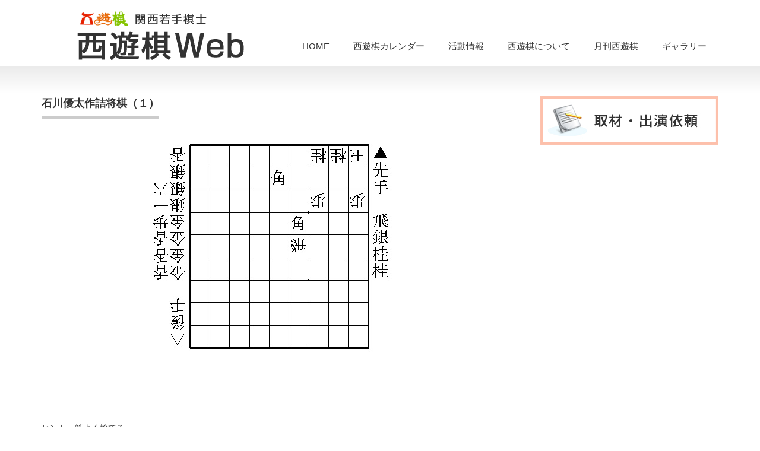

--- FILE ---
content_type: text/html; charset=UTF-8
request_url: http://shogi.osaka/ishikawatume1/
body_size: 13846
content:

<!DOCTYPE html PUBLIC "-//W3C//DTD XHTML 1.1//EN" "http://www.w3.org/TR/xhtml11/DTD/xhtml11.dtd">
<!--[if lt IE 9]><html xmlns="http://www.w3.org/1999/xhtml" class="ie"><![endif]-->
<!--[if (gt IE 9)|!(IE)]><!--><html xmlns="http://www.w3.org/1999/xhtml"><!--<![endif]-->
<head profile="http://gmpg.org/xfn/11">
<meta http-equiv="Content-Type" content="text/html; charset=UTF-8" />
<meta http-equiv="X-UA-Compatible" content="IE=edge,chrome=1" />
<meta name="viewport" content="width=device-width,initial-scale=1.0" />
<title>石川優太作詰将棋（１） | 西遊棋Web</title>
<meta name="description" content="&amp;nbsp;ヒント　筋よく捨てる１１手詰め答えと解説..." />
<link rel="alternate" type="application/rss+xml" title="西遊棋Web RSS Feed" href="http://shogi.osaka/feed/" />
<link rel="alternate" type="application/atom+xml" title="西遊棋Web Atom Feed" href="http://shogi.osaka/feed/atom/" /> 
<link rel="pingback" href="http://shogi.osaka/xmlrpc.php" />


 
<link rel="alternate" type="application/rss+xml" title="西遊棋Web &raquo; 石川優太作詰将棋（１） のコメントのフィード" href="http://shogi.osaka/ishikawatume1/feed/" />
		<script type="text/javascript">
			window._wpemojiSettings = {"baseUrl":"http:\/\/s.w.org\/images\/core\/emoji\/72x72\/","ext":".png","source":{"concatemoji":"http:\/\/shogi.osaka\/wp-includes\/js\/wp-emoji-release.min.js?ver=4.2.38"}};
			!function(e,n,t){var a;function o(e){var t=n.createElement("canvas"),a=t.getContext&&t.getContext("2d");return!(!a||!a.fillText)&&(a.textBaseline="top",a.font="600 32px Arial","flag"===e?(a.fillText(String.fromCharCode(55356,56812,55356,56807),0,0),3e3<t.toDataURL().length):(a.fillText(String.fromCharCode(55357,56835),0,0),0!==a.getImageData(16,16,1,1).data[0]))}function i(e){var t=n.createElement("script");t.src=e,t.type="text/javascript",n.getElementsByTagName("head")[0].appendChild(t)}t.supports={simple:o("simple"),flag:o("flag")},t.DOMReady=!1,t.readyCallback=function(){t.DOMReady=!0},t.supports.simple&&t.supports.flag||(a=function(){t.readyCallback()},n.addEventListener?(n.addEventListener("DOMContentLoaded",a,!1),e.addEventListener("load",a,!1)):(e.attachEvent("onload",a),n.attachEvent("onreadystatechange",function(){"complete"===n.readyState&&t.readyCallback()})),(a=t.source||{}).concatemoji?i(a.concatemoji):a.wpemoji&&a.twemoji&&(i(a.twemoji),i(a.wpemoji)))}(window,document,window._wpemojiSettings);
		</script>
		<style type="text/css">
img.wp-smiley,
img.emoji {
	display: inline !important;
	border: none !important;
	box-shadow: none !important;
	height: 1em !important;
	width: 1em !important;
	margin: 0 .07em !important;
	vertical-align: -0.1em !important;
	background: none !important;
	padding: 0 !important;
}
</style>
<link rel='stylesheet' id='dashicons-css'  href='http://shogi.osaka/wp-includes/css/dashicons.min.css?ver=4.2.38' type='text/css' media='all' />
<link rel='stylesheet' id='my-calendar-reset-css'  href='http://shogi.osaka/wp-content/plugins/my-calendar/css/reset.css?ver=4.2.38' type='text/css' media='all' />
<link rel='stylesheet' id='my-calendar-style-css'  href='http://shogi.osaka/wp-content/plugins/my-calendar-custom/styles/my-calendar.css?ver=4.2.38' type='text/css' media='all' />
<link rel='stylesheet' id='fancybox-0-css'  href='http://shogi.osaka/wp-content/plugins/nextgen-gallery/products/photocrati_nextgen/modules/lightbox/static/fancybox/jquery.fancybox-1.3.4.min.css?ver=4.2.38' type='text/css' media='all' />
<script type='text/javascript' src='http://shogi.osaka/wp-includes/js/jquery/jquery.js?ver=1.11.2'></script>
<script type='text/javascript' src='http://shogi.osaka/wp-includes/js/jquery/jquery-migrate.min.js?ver=1.2.1'></script>
<script type='text/javascript'>
/* <![CDATA[ */
var photocrati_ajax = {"url":"http:\/\/shogi.osaka\/?photocrati_ajax=1","wp_home_url":"http:\/\/shogi.osaka","wp_site_url":"http:\/\/shogi.osaka","wp_root_url":"http:\/\/shogi.osaka","wp_plugins_url":"http:\/\/shogi.osaka\/wp-content\/plugins","wp_content_url":"http:\/\/shogi.osaka\/wp-content","wp_includes_url":"http:\/\/shogi.osaka\/wp-includes\/","ngg_param_slug":"nggallery"};
/* ]]> */
</script>
<script type='text/javascript' src='http://shogi.osaka/wp-content/plugins/nextgen-gallery/products/photocrati_nextgen/modules/ajax/static/ajax.min.js?ver=4.2.38'></script>
<link rel='shortlink' href='http://shogi.osaka/?p=4626' />

<style type="text/css">
<!--
/* Styles by My Calendar - Joseph C Dolson http://www.joedolson.com/ */

.mc-event-visible {
display: block!important;
}
-->
</style>
<script type='text/javascript'>
	jQuery('html').addClass('mcjs');
	jQuery(document).ready( function($) { $('html').removeClass('mcjs') } );
</script>
<!-- <meta name="NextGEN" version="2.1.7" /> -->
<link rel='canonical' href='http://shogi.osaka/ishikawatume1/' />

<link rel="stylesheet" href="http://shogi.osaka/wp-content/themes/precious_tcd019/style.css?ver=1.4" type="text/css" />
<link rel="stylesheet" href="http://shogi.osaka/wp-content/themes/precious_tcd019/comment-style.css?ver=1.4" type="text/css" />

<link rel="stylesheet" media="screen and (min-width:641px)" href="http://shogi.osaka/wp-content/themes/precious_tcd019/style_pc.css?ver=1.4" type="text/css" />
<link rel="stylesheet" media="screen and (max-width:640px)" href="http://shogi.osaka/wp-content/themes/precious_tcd019/style_sp.css?ver=1.4" type="text/css" />

<link rel="stylesheet" href="http://shogi.osaka/wp-content/themes/precious_tcd019/japanese.css?ver=1.4" type="text/css" />

<script type="text/javascript" src="http://shogi.osaka/wp-content/themes/precious_tcd019/js/jscript.js?ver=1.4"></script>
<script type="text/javascript" src="http://shogi.osaka/wp-content/themes/precious_tcd019/js/scroll.js?ver=1.4"></script>
<script type="text/javascript" src="http://shogi.osaka/wp-content/themes/precious_tcd019/js/comment.js?ver=1.4"></script>
<script type="text/javascript" src="http://shogi.osaka/wp-content/themes/precious_tcd019/js/rollover.js?ver=1.4"></script>
<!--[if lt IE 9]>
<link id="stylesheet" rel="stylesheet" href="http://shogi.osaka/wp-content/themes/precious_tcd019/style_pc.css?ver=1.4" type="text/css" />
<script type="text/javascript" src="http://shogi.osaka/wp-content/themes/precious_tcd019/js/ie.js?ver=1.4"></script>
<link rel="stylesheet" href="http://shogi.osaka/wp-content/themes/precious_tcd019/ie.css" type="text/css" />
<![endif]-->

<style type="text/css">
body { font-size:14px; }

a:hover { color:#43A1D8; }

.page_navi a:hover, #post_pagination a:hover, #wp-calendar td a:hover, .pc #return_top:hover,
 #wp-calendar #prev a:hover, #wp-calendar #next a:hover, #footer #wp-calendar td a:hover, .widget_search #search-btn input:hover, .widget_search #searchsubmit:hover, .tcdw_category_list_widget a:hover, .tcdw_news_list_widget .month, .tcd_menu_widget a:hover, .tcd_menu_widget li.current-menu-item a, #submit_comment:hover, .google_search #search_button:hover
  { background-color:#43A1D8; }

#guest_info input:focus, #comment_textarea textarea:focus
  { border-color:#43A1D8; }

</style>




<script>
  (function(i,s,o,g,r,a,m){i['GoogleAnalyticsObject']=r;i[r]=i[r]||function(){
  (i[r].q=i[r].q||[]).push(arguments)},i[r].l=1*new Date();a=s.createElement(o),
  m=s.getElementsByTagName(o)[0];a.async=1;a.src=g;m.parentNode.insertBefore(a,m)
  })(window,document,'script','//www.google-analytics.com/analytics.js','ga');

  ga('create', 'UA-63519004-1', 'auto');
  ga('send', 'pageview');

</script>
</head>
<body class="page page-id-4626 page-template-default">

 <div id="header_wrap">
  <div id="header" class="clearfix">

   <!-- logo -->
   <h1 id="logo_image" style="top:17px; left:58px;"><a href=" http://shogi.osaka/" title="西遊棋Web"><img src="http://shogi.osaka/wp-content/uploads/tcd-w/logo.png?1769578759" alt="西遊棋Web" title="西遊棋Web" /></a></h1>

   <!-- global menu -->
   <a href="#" class="menu_button">menu</a>
   <div id="global_menu" class="clearfix">
    <ul id="menu-%e3%82%b0%e3%83%ad%e3%83%bc%e3%83%90%e3%83%ab%e3%83%a1%e3%83%8b%e3%83%a5%e3%83%bc" class="menu"><li id="menu-item-5" class="menu-item menu-item-type-custom menu-item-object-custom menu-item-5"><a href="/">HOME</a></li>
<li id="menu-item-238" class="menu-item menu-item-type-post_type menu-item-object-page menu-item-238"><a href="http://shogi.osaka/calendar/">西遊棋カレンダー</a></li>
<li id="menu-item-7" class="menu-item menu-item-type-custom menu-item-object-custom menu-item-7"><a href="/news/">活動情報</a></li>
<li id="menu-item-53" class="menu-item menu-item-type-post_type menu-item-object-page menu-item-53"><a href="http://shogi.osaka/about-saiyuki/">西遊棋について</a></li>
<li id="menu-item-3450" class="menu-item menu-item-type-post_type menu-item-object-page menu-item-3450"><a href="http://shogi.osaka/gekkan/">月刊西遊棋</a></li>
<li id="menu-item-3152" class="menu-item menu-item-type-post_type menu-item-object-page menu-item-3152"><a href="http://shogi.osaka/_gallery_/">ギャラリー</a></li>
</ul>   </div>

  </div><!-- END #header -->
 </div><!-- END #header_wrap -->

 
 <div id="main_contents_wrap">
  <div id="main_contents" class="clearfix">
<div id="main_col">

 
 <h2 class="headline1"><span>石川優太作詰将棋（１）</span></h2>

 <div class="post clearfix">
  <p><a href="http://shogi.osaka/wp-content/uploads/2020/12/ishikawatume1.jpg"><img class="alignnone size-full wp-image-4627 aligncenter" src="http://shogi.osaka/wp-content/uploads/2020/12/ishikawatume1.jpg" alt="ishikawatume1" width="500" height="397" /></a></p>
<p>&nbsp;</p>
<p>ヒント　筋よく捨てる</p>
<p>１１手詰め</p>
<p><a href="http://shogi.osaka/ishikawatume1kotae/">答えと解説</a></p>
   </div><!-- END .post -->

 
</div><!-- END #main_col -->


<div id="side_col">

 <div class="side_widget clearfix widget_text" id="text-10">
			<div class="textwidget"><a href="/offer/" ><img src="http://shogi.osaka/wp-content/uploads/2015/05/banner_offer.jpg" /></a></div>
		</div>

</div>

  </div><!-- END #main_contents -->
 </div><!-- END #main_contents_wrap -->

 <a id="return_top" href="#header">ページ上部へ戻る</a>

   <div id="footer">
  <div id="footer_inner" class="clearfix">
   <div id="footer_widget">
    <div class="footer_widget clearfix widget_text" id="text-16">
<h3 class="footer_headline">西遊棋について</h3>
			<div class="textwidget"><img src="http://shogi.osaka/wp-content/uploads/2015/06/banner_start.jpg" >
<br>
西遊棋は、2013年に関西の若手棋士達が立ち上げた
<br>
新しい将棋の楽しみ方を提案するユニットです。
</div>
		</div>
<div class="footer_widget clearfix widget_text" id="text-20">
<h3 class="footer_headline">Twitter</h3>
			<div class="textwidget"><a href="https://twitter.com/kansaishogi?s=20&t=6iqYbUIGv1_fTZHE805IMA">西遊棋実行委員会</a></div>
		</div>
<div class="footer_widget clearfix widget_text" id="text-4">
<h3 class="footer_headline">　　　　　サイトマップ</h3>
			<div class="textwidget"><div style="padding-left: 80px;">
<a href="/">HOME</a>
<br>
<a href="/calendar/">西遊棋カレンダー</a>
<br>
<a href="/news/">活動情報</a>
<br>
<a href="/player/">西遊棋メンバー</a>
<br>
<a href="/about-saiyuki/">西遊棋について</a>
<br>
<a href="/offer/">取材・出演依頼</a>
<br>
<a href="/policy/">サイトポリシー</a>
</div></div>
		</div>
   </div>
  </div><!-- END #footer_inner -->
 </div><!-- END #footer -->
  

 <div id="copyright">
  <div id="copyright_inner" class="clearfix">

   <!-- global menu -->
   
   <!-- social button -->
      <ul id="social_link" class="clearfix">
            <li class="twitter"><a class="target_blank" href="https://twitter.com/kansaishogi">Twitter</a></li>
            <li class="facebook"><a class="target_blank" href="https://www.facebook.com/pages/%E8%A5%BF%E9%81%8A%E6%A3%8B/1425292347689205">facebook</a></li>
       </ul>
   
   <p>Copyright &copy;&nbsp; <a href="http://shogi.osaka/">西遊棋Web</a></p>

  </div>
 </div>


<!-- ngg_resource_manager_marker --><script type='text/javascript' src='http://shogi.osaka/wp-includes/js/comment-reply.min.js?ver=4.2.38'></script>
<script type='text/javascript'>
/* <![CDATA[ */

var nextgen_lightbox_settings = {"static_path":"http:\/\/shogi.osaka\/wp-content\/plugins\/nextgen-gallery\/products\/photocrati_nextgen\/modules\/lightbox\/static","context":"all_images_direct"};
/* ]]> */
</script>
<script type='text/javascript' src='http://shogi.osaka/wp-content/plugins/nextgen-gallery/products/photocrati_nextgen/modules/nextgen_gallery_display/static/common.min.js?ver=2.1.7'></script>
<script type='text/javascript' src='http://shogi.osaka/wp-content/plugins/nextgen-gallery/products/photocrati_nextgen/modules/lightbox/static/lightbox_context.min.js'></script>
<script type='text/javascript' src='http://shogi.osaka/wp-content/plugins/nextgen-gallery/products/photocrati_nextgen/modules/lightbox/static/fancybox/jquery.easing-1.3.pack.js'></script>
<script type='text/javascript' src='http://shogi.osaka/wp-content/plugins/nextgen-gallery/products/photocrati_nextgen/modules/lightbox/static/fancybox/jquery.fancybox-1.3.4.pack.js'></script>
<script type='text/javascript' src='http://shogi.osaka/wp-content/plugins/nextgen-gallery/products/photocrati_nextgen/modules/lightbox/static/fancybox/nextgen_fancybox_init.min.js'></script>
<script type='text/javascript' src='http://shogi.osaka/wp-content/plugins/my-calendar/js/mc-grid.js?ver=4.2.38'></script>
<script type='text/javascript' src='http://shogi.osaka/wp-content/plugins/my-calendar/js/mc-mini.js?ver=4.2.38'></script>
<script type='text/javascript' src='http://shogi.osaka/wp-content/plugins/my-calendar/js/mc-ajax.js?ver=4.2.38'></script>
</body>
</html>

--- FILE ---
content_type: text/css
request_url: http://shogi.osaka/wp-content/plugins/my-calendar/css/reset.css?ver=4.2.38
body_size: 2190
content:
.mc-main div, .mc-main span, .mc-main h1, .mc-main h2, .mc-main h3, .mc-main h4, .mc-main h5, .mc-main h6, .mc-main p, .mc-main blockquote, .mc-main pre, .mc-main a, .mc-main img, .mc-main dl, .mc-main dt, .mc-main dd, .mc-main ol, .mc-main ul, .mc-main li, .mc-main fieldset, .mc-main form, .mc-main label, .mc-main legend, .mc-main table, .mc-main caption, .mc-main tbody, .mc-main tfoot, .mc-main thead, .mc-main tr, .mc-main th, .mc-main td, .mc-main article, .mc-main aside, .mc-main details, .mc-main footer, .mc-main header, .mc-main menu, .mc-main meter, .mc-main nav, .mc-main output, .mc-main progress, .mc-main section, .mc-main summary {
    border: 0;
    outline: 0;
    font-size: 100%;
    vertical-align: baseline;
    background: transparent;
    margin: 0;
    padding: 0;
}

.mc-main {
    line-height: 1;
}

.mc-main article, .mc-main aside, .mc-main dialog, .mc-main figure, .mc-main footer, .mc-main header, .mc-main nav, .mc-main section, .mc-main blockquote {
    display: block;
}

.mc-main nav ul {
    list-style: none;
}

.mc-main ol {
    list-style: decimal;
}

.mc-main ul {
    list-style: disc;
}

.mc-main ul ul {
    list-style: circle;
}

.mc-main blockquote, .mc-main q {
    quotes: none;
}

.mc-main blockquote:before, .mc-main blockquote:after, .mc-main q:before, .mc-main q:after {
    content: none;
}

.mc-main table {
    border-collapse: collapse;
    border-spacing: 0;
}

.mc-main input[type=submit], .mc-main input[type=button], .mc-main button {
    margin: 0 !important;
    padding: 0 !important;
}

.mc-main input, .mc-main select, .mc-main a img {
    vertical-align: middle;
}

.mc-main *, .mc-main *:before, .mc-main *:after {
    -moz-box-sizing: border-box;
    -webkit-box-sizing: border-box;
    box-sizing: border-box;
}

.mc-main .screen-reader-text {
    clip: rect(1px 1px 1px 1px);
    clip: rect(1px, 1px, 1px, 1px);
    overflow: hidden;
    position: absolute;
    max-height: 1px;
}

button.mc-toggle {
  border: 0;
  padding: 4px;
  background-color: transparent;
}

.mcjs .mc-main .details, .mcjs .mc-main .calendar-events { display: none; }


--- FILE ---
content_type: text/plain
request_url: https://www.google-analytics.com/j/collect?v=1&_v=j102&a=702252335&t=pageview&_s=1&dl=http%3A%2F%2Fshogi.osaka%2Fishikawatume1%2F&ul=en-us%40posix&dt=%E7%9F%B3%E5%B7%9D%E5%84%AA%E5%A4%AA%E4%BD%9C%E8%A9%B0%E5%B0%86%E6%A3%8B%EF%BC%88%EF%BC%91%EF%BC%89%20%7C%20%E8%A5%BF%E9%81%8A%E6%A3%8BWeb&sr=1280x720&vp=1280x720&_u=IEBAAEABAAAAACAAI~&jid=19735724&gjid=1365295603&cid=1262660693.1769578761&tid=UA-63519004-1&_gid=1965399057.1769578761&_r=1&_slc=1&z=1152238388
body_size: -284
content:
2,cG-5BG9WLCQVQ